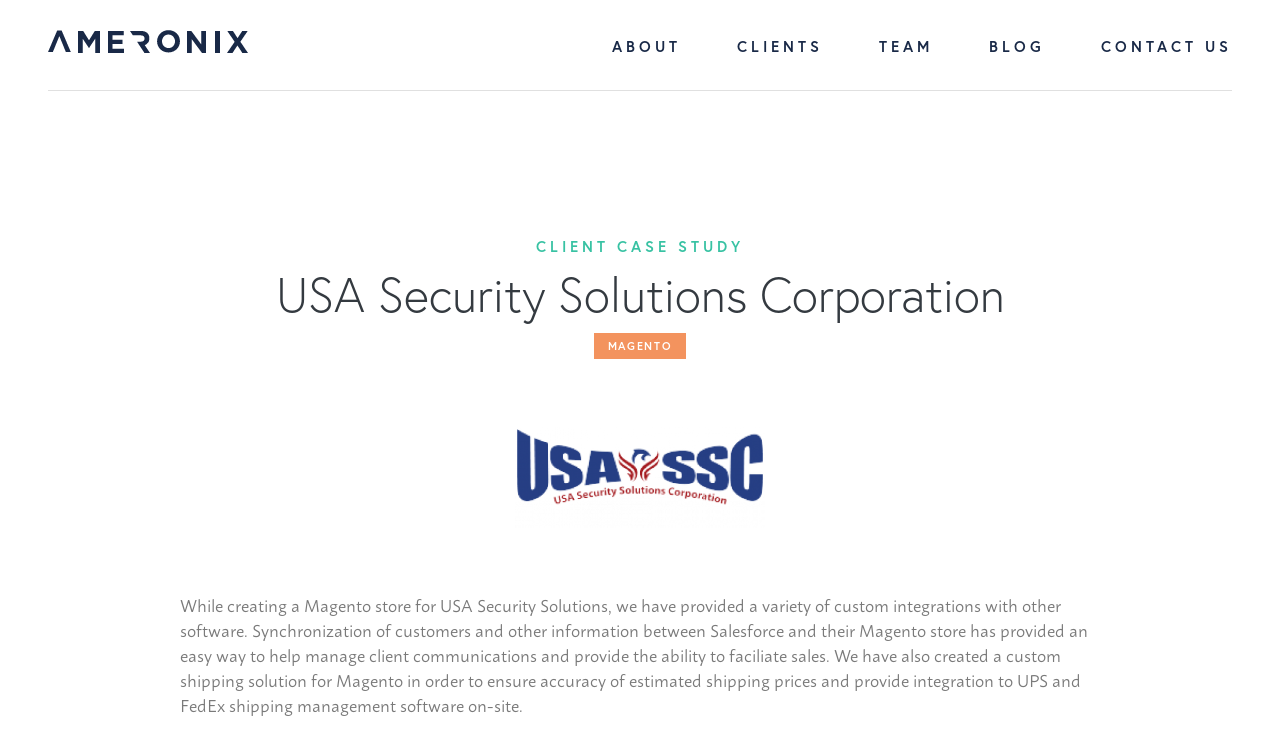

--- FILE ---
content_type: text/html; charset=UTF-8
request_url: https://www.ameronix.com/client/usa-security-solutions-corp
body_size: 5722
content:
<!DOCTYPE html>
<html lang="en">
<head>
    <!-- Segment Analytics -->
<script type="text/javascript">
    !function () {
        var analytics = window.analytics = window.analytics || [];
        if ( !analytics.initialize ) if ( analytics.invoked ) window.console && console.error && console.error("Segment snippet included twice."); else {
            analytics.invoked = !0;
            analytics.methods = [ "trackSubmit", "trackClick", "trackLink", "trackForm", "pageview", "identify", "reset", "group", "track", "ready", "alias", "debug", "page", "once", "off", "on" ];
            analytics.factory = function (t) {
                return function () {
                    var e = Array.prototype.slice.call(arguments);
                    e.unshift(t);
                    analytics.push(e);
                    return analytics
                }
            };
            for ( var t = 0; t < analytics.methods.length; t++ ) {
                var e = analytics.methods[ t ];
                analytics[ e ] = analytics.factory(e)
            }
            analytics.load = function (t, e) {
                var n = document.createElement("script");
                n.type = "text/javascript";
                n.async = !0;
                n.src = "https://cdn.segment.com/analytics.js/v1/" + t + "/analytics.min.js";
                var a = document.getElementsByTagName("script")[ 0 ];
                a.parentNode.insertBefore(n, a);
                analytics._loadOptions = e
            };
            analytics.SNIPPET_VERSION = "4.1.0";
            analytics.load("4NnMwGrOhqtuPqbp5RwQVjvIutoNgIIY");
            analytics.page();
        }
    }();
</script>
<!-- Meta Data -->
<title data-title="USA Security Solutions Corporation | Client Case Study | Ameronix">
    USA Security Solutions Corporation | Client Case Study | Ameronix
</title>
<link rel="canonical" href="https://ameronix.com/client/usa-security-solutions-corp" />
<meta charset="UTF-8">
<meta http-equiv="X-UA-Compatible" content="IE=edge,chrome=1">
<meta name="viewport" content="width=device-width, initial-scale=1, shrink-to-fit=no">
<meta http-equiv="content-language" content="en" />
<meta name="google" value="notranslate">
<meta name="robots" content="all" />
<meta name="description" content="USA Security Solutions Corporation provides distribution of security cameras, access control, and related products to dealers and retail customers.">

    <meta name="keywords" content="web development, web design, website design, web services, search engine optimization, web apps, Richmond, Virginia, "/>

<meta name="copyright" content="Ameronix">
    <meta name="author" content="Brian Harris"/>
<!-- GEO Tags -->
<meta name="DC.title" content="Ameronix"/>
<meta name="geo.region" content="US-VA"/>
<meta name="geo.placename" content="Richmond"/>
<meta name="geo.position" content="37.507951;-77.528231"/>
<meta name="ICBM" content="37.507951, -77.528231"/>
<!-- Facebook Tags -->
<meta property="og:site_name" content="Ameronix">
<meta property="og:type" content="article"/>
<meta property="og:url" content="https://www.ameronix.com/client/usa-security-solutions-corp"/>
<meta property="og:title" content="USA Security Solutions Corporation | Client Case Study | Ameronix"/>
<meta property="og:description" content="USA Security Solutions Corporation provides distribution of security cameras, access control, and related products to dealers and retail customers."/>
<meta property="og:image" content="/assets/client/USASSC-Logo.png" />
    <meta property="article:author" content="Brian Harris"/>
<meta property="og:locale" content="en_US"/>
<!-- Twitter Tags -->
<meta name="twitter:card" content="summary_image"/>
<meta name="twitter:site" content="@ameronix"/>
<meta name="twitter:creator" content="@ameronix"/>

<meta name="twitter:title" content="USA Security Solutions Corporation | Client Case Study | Ameronix"/>
<meta name="twitter:description" content="USA Security Solutions Corporation provides distribution of security cameras, access control, and related products to dealers and retail customers."/>
<meta name="twitter:image" content="/assets/client/USASSC-Logo.png" />
<!-- Styles -->
<link rel="stylesheet" href="/site/themes/ameronix/css/ameronix.css">
<!-- Favicon -->
<link rel="shortcut icon" type="image/x-icon" href="/assets/main/images/favicon.ico?v=2" />
<!-- Google Captcha -->
<script src="https://www.google.com/recaptcha/api.js" async defer></script>


</head>

<body class="white-page">
    <div id="nav-wrap" class="container-fluid px-4 px-sm-5">
        <nav id="primary-nav" class="navbar navbar-expand-lg navbar-light bg-inverse border-bottom border-light">
            <a class="navbar-brand" href="/">
                <svg height="23" viewBox="0 0 200 23" width="200" xmlns="http://www.w3.org/2000/svg"><g fill="#192947" fill-rule="evenodd" transform=""><path d="m22.8273181 22.072561-9.2295218-21.67812983h-4.36839921l-9.22952183 21.67812983h4.82993763c3.44532225-8.4455065 3.08856549-7.6110129 6.52224531-15.98919477 3.4561331 8.43137667 3.0336798 7.43563637 6.5218295 15.98919477z"/><path d="m52 23v-22h-5.2170992l-5.782476 9.3021702-5.7837504-9.3021702h-5.2166744v22h4.777456v-14.26865153l6.1286685 9.30301973h.1253089l6.1911106-9.39732001v14.36295181z"/><path d="m76 23v-4.3063794h-11.4282811v-4.619864h9.923886v-4.30510507h-9.923886v-4.46269694h11.2774758v-4.30595459h-15.8491947v22z"/><path d="m102 23-5.2713372-7.8570822c1.3769973-.5237488 2.4919276-1.34654 3.3452072-2.4670991.852864-1.120984 1.27867-2.5724437 1.27867-4.35352954v-.06244208c0-2.28359592-.713705-4.06510658-2.1423656-5.34283287-1.4274108-1.27815107-3.4272858-1.91701421-5.995042-1.91701421h-11.1359707-.0791617l2.8698206 4.36839666h.171656 7.7724309c1.1715934 0 2.0861196.26251159 2.7435785.78583565.6570423.52374885.9861884 1.30915972.9861884 2.3566574v.06329163c0 .94257801-.3137304 1.69698026-.9403579 2.26278186-.6262109.5649522-1.5261547.8487025-2.6969148.8487025h-3.5814428-.304981l7.4332854 11.3143343h.5441327z"/><path d="m127.002204 11.3720935c0 .9221818-.158836 1.7882597-.476508 2.5978182-.318087.809974-.759667 1.5227013-1.323492 2.1373506-.563826.615065-1.245323 1.0963117-2.045738 1.4449871-.799585.3486753-1.671518.5232207-2.614553.5232207-.964241 0-1.841165-.1795324-2.63077-.5381818-.789605-.3586493-1.476923-.8452987-2.061122-1.4607792-.584616-.6150649-1.035759-1.3323636-1.353846-2.1518961-.317672-.8203636-.476923-1.6922598-.476923-2.6144416v-.0610909c0-.9225974.159251-1.78909089.476923-2.59781816.318087-.81038961.759251-1.5227013 1.323077-2.13693507.564241-.61548052 1.240748-1.09714285 2.030769-1.44581818.789189-.34867532 1.666112-.52280519 2.629937-.52280519.943452 0 1.815385.17911688 2.614969.53818181.799584.35864935 1.492308.84529871 2.076923 1.46077923.5842.61423376 1.035759 1.33194805 1.353846 2.15231168.317672.81994806.476508 1.69059738.476508 2.61319478zm4.952598-.0619221v-.0610909c0-1.53766232-.281912-2.97724673-.845738-4.31999998-.563825-1.34316883-1.353014-2.51137662-2.367983-3.50545455-1.0158-.9944935-2.220374-1.78327272-3.6158-2.368-1.394595-.5838961-2.922246-.87605194-4.583368-.87605194-1.661539 0-3.195011.29215584-4.599585.87605194-1.404989.58472728-2.614968 1.38348052-3.629937 2.39833767-1.015385 1.01485714-1.810811 2.19345454-2.3842 3.53662337-.57422 1.34233767-.861538 2.78275325-.861538 4.31958439v.0619221c0 1.5372468.281912 2.9772468.845738 4.3204156.564241 1.3419221 1.35343 2.5105454 2.368815 3.505039 1.014969.9944935 2.219958 1.7832727 3.615384 2.368 1.394595.5843116 2.92183.8760519 4.583368.8760519 1.661539 0 3.194595-.2917403 4.599585-.8760519 1.404573-.5847273 2.614553-1.3838962 3.629937-2.3983377 1.015385-1.0148572 1.810395-2.1934546 2.384616-3.5366234.57422-1.3423376.860706-2.7827532.860706-4.3204156z"/><path d="m158 23v-22h-4.642967v13.545258l-10.019578-13.545258h-4.337455v22h4.643793v-13.9857507l10.354816 13.9857507z"/><path d="m167 23h5v-22h-5z"/><path d="m200 23-7.64757-11.2514674 7.334517-10.7485326h-5.485002l-4.638614 7.1336886-4.60769-7.1336886h-5.641317l7.334093 10.8109747-7.648417 11.1890253h5.485849l4.951667-7.5431727 4.920744 7.5431727z"/></g></svg>
            </a>
            <button class="navbar-toggler" type="button" data-toggle="collapse" data-target="#navbarSupportedContent" aria-controls="navbarSupportedContent" aria-expanded="false" aria-label="Toggle navigation">
                <span class="navbar-toggler-icon"></span>
            </button>

            <div class="collapse navbar-collapse" id="navbarSupportedContent">
                <ul class="navbar-nav ml-auto">
                                            <li class="nav-item ">
                            <a href="/about" class="nav-link">About</a>
                        </li>
                                            <li class="nav-item ">
                            <a href="/clients" class="nav-link">Clients</a>
                        </li>
                                            <li class="nav-item ">
                            <a href="/team" class="nav-link">Team</a>
                        </li>
                                            <li class="nav-item ">
                            <a href="/blog" class="nav-link">Blog</a>
                        </li>
                                            <li class="nav-item ">
                            <a href="/contact" class="nav-link">Contact Us</a>
                        </li>
                    
                </ul>
            </div>
        </nav>
    </div>

        <div class="main-hero jumbotron jumbotron-fluid inverse">
        <div class="container text-center align-content-center">
            <p class="lead mb-2">Client Case Study</p>
            <h1 class="text-dark">USA Security Solutions Corporation</h1>

                            <p class="mb-4">
                                        <a href="/tags/magento" title="Magento" class="tag magento">Magento</a>
                    
                </p>
            
                                                <img src="/img/asset/Y2xpZW50L1VTQVNTQy1Mb2dvLnBuZw==?h=1000&w=400&fit=contain&s=ad187bb55cdfe6428842ccbed50cd55e" width="250" height="75"
                         alt="USASSC Logo" class="img-fluid mt-5">
                
                    </div>
    </div>

    <section class="content mb-4">
        <div class="container">
            <div class="row justify-content-center">
                <article class="col-10 increase-legiblity">
                    <p>While creating a Magento store for USA Security Solutions, we have provided a variety of custom integrations with other software. Synchronization of customers and other information between Salesforce and their Magento store has provided an easy way to help manage client communications and provide the ability to faciliate sales. We have also created a custom shipping solution for Magento in order to ensure accuracy of estimated shipping prices and provide integration to UPS and FedEx shipping management software on-site.</p>

<p><img src="/assets/client/usassc-screenshot.png" alt="USA Security Solutions Corp Screenshot" /></p>

                </article>
            </div>
        </div>
    </section>
    

    <section id="contact">
    <div class="container">
        <div class="row">
            <div class="col-12 text-center">
                <header class="mb-5">
                    <p class="lead mb-2">The Next Step</p>
                    <h2 class="inverse mb-0">Connect</h2>
                </header>
                <p class="connect-info inverse">
                    <a id="emailLink" href="/cdn-cgi/l/email-protection#caa3a4aca58aaba7afb8a5a4a3b2e4a9a5a7" class="mr-5"><i class="fal fa-envelope-open mr-3"></i> <span class="__cf_email__" data-cfemail="98f1f6fef7d8f9f5fdeaf7f6f1e0b6fbf7f5">[email&#160;protected]</span></a>
                    <a id="phoneLink1" href="tel:+18042721200" class=""><i class="fal fa-mobile mr-3"></i> (804) 272-1200</a>
                </p>
            </div>
        </div>

        <div class="mt-5">
            <a name="contactForm"></a>
                            
                
                    <form method="POST" action="/!/Form/create" id="contactForm" ><input type="hidden" name="_token" value="E2ezjyzkOaQ78pfw6SQMNJFhlIzyhAeLRI6wcxEF"><input type="hidden" name="_params" value="[base64]" />                        <div class="form-row mb-4">
                            <div class="col-md-4 mb-3">
                                <label for="name" class="d-none">Name</label>
                                <input type="text" class="form-control" id="name" name="name" placeholder="Name"
                                       value="">
                            </div>
                            <div class="col-md-4 mb-3">
                                <label for="phone" class="d-none">Phone Number</label>
                                <input type="text" class="form-control" id="phone" name="phone" placeholder="Phone Number"
                                       value="">
                            </div>
                            <div class="col-md-4 mb-3">
                                <label for="email" class="d-none">Email Address</label>
                                <div class="input-group">
                                    <input type="email" class="form-control" id="email" name="email" placeholder="Email Address"
                                           value="">
                                </div>
                            </div>
                        </div>
                        <div class="form-row mb-4">
                            <div class="col-md-12 mb-3">
                                <label for="message" class="d-none">Message</label>
                                <textarea class="form-control" id="message" name="message"
                                          placeholder="Message"></textarea>
                            </div>
                        </div>
                        <div class="form-row budget" style="display: none;">
                            <div class="col-md-12 mb-3">
                                <label for="budget" class="d-none">Budget</label>
                                <textarea class="form-control" id="budget" name="budget" placeholder="Budget"
                                          value=""></textarea>
                            </div>
                        </div>
                        <div class="form-row">
                            <div class="col-12 col-md-6"><div class="g-recaptcha" data-sitekey="6LcgXQ4TAAAAAOMGkv84Gz8Dxog5fjKRJBxpmpQj" ></div></div>
                            <div class="col-12 col-md-6 text-left text-md-right">
                                <button class="btn btn-green" type="submit">Let Us Help!</button>
                            </div>
                        </div>
                    </form>
                            
        </div>

    </div>
</section>

<footer>
    <div class="container">
        <div class="row">
            <div class="col-12 col-sm-4">
                <p class="mb-0">
                    <img src="/site/themes/ameronix/img/logo.svg" class="mb-4 mt-2" width="160" /><br/>
                    <a id="privacyLink" class="text-white" href="/privacy">Privacy Policy</a><br/><br/>
                </p>

            </div>
            <div class="col-12 col-sm-4">
                <p class="inverse double-spaced">
                    <span class="lead">Headquarters</span><br/>
                    <a id="addressLink" class="inverse" href="https://goo.gl/maps/D4RmMrgGeKC2" target="_blank">7400 Beaufont Springs Dr. Suite 110<br/>
                        Richmond, VA 23225</a>
                </p>

                <p class="mb-0 inverse double-spaced">
                    <span class="lead">Phone</span><br/>
                    <a id="phoneLink2" class="inverse" href="tel:+18042721200">(804) 272-1200</a>
                </p>
            </div>
            <div class="col-12 col-sm-4">
                <p class="mb-0 inverse double-spaced">
                    <span class="lead">Office Hours</span><br/>
                    Mon - Fri 9am-5pm<br/>
                    <a id="facebookLink" href="https://facebook.com/ameronix" class="inverse mr-2"><i class="fab fa-facebook-square"></i></a>
                    <a id="twitterLink" href="https://twitter.com/ameronix" class="inverse mr-2"><i class="fab fa-twitter"></i></a>
                    <!--<a id="instagram" href="https://www.instagram.com/ameronix" class="inverse mr-2"><i class="fab fa-instagram"></i></a>-->
                </p>
            </div>
        </div>
    </div>
</footer>

    <script data-cfasync="false" src="/cdn-cgi/scripts/5c5dd728/cloudflare-static/email-decode.min.js"></script><script src="https://code.jquery.com/jquery-3.3.1.min.js" integrity="sha256-FgpCb/KJQlLNfOu91ta32o/NMZxltwRo8QtmkMRdAu8=" crossorigin="anonymous"></script>
    <script src="/site/themes/ameronix/js/ameronix.js?v=1533218643"></script>

<script defer src="https://static.cloudflareinsights.com/beacon.min.js/vcd15cbe7772f49c399c6a5babf22c1241717689176015" integrity="sha512-ZpsOmlRQV6y907TI0dKBHq9Md29nnaEIPlkf84rnaERnq6zvWvPUqr2ft8M1aS28oN72PdrCzSjY4U6VaAw1EQ==" data-cf-beacon='{"version":"2024.11.0","token":"2aff0e153efd4ba3b8d5f649f05b152a","r":1,"server_timing":{"name":{"cfCacheStatus":true,"cfEdge":true,"cfExtPri":true,"cfL4":true,"cfOrigin":true,"cfSpeedBrain":true},"location_startswith":null}}' crossorigin="anonymous"></script>
</body>
</html>

--- FILE ---
content_type: text/html; charset=utf-8
request_url: https://www.google.com/recaptcha/api2/anchor?ar=1&k=6LcgXQ4TAAAAAOMGkv84Gz8Dxog5fjKRJBxpmpQj&co=aHR0cHM6Ly93d3cuYW1lcm9uaXguY29tOjQ0Mw..&hl=en&v=PoyoqOPhxBO7pBk68S4YbpHZ&size=normal&anchor-ms=20000&execute-ms=30000&cb=e0tmlz9fxfzo
body_size: 49268
content:
<!DOCTYPE HTML><html dir="ltr" lang="en"><head><meta http-equiv="Content-Type" content="text/html; charset=UTF-8">
<meta http-equiv="X-UA-Compatible" content="IE=edge">
<title>reCAPTCHA</title>
<style type="text/css">
/* cyrillic-ext */
@font-face {
  font-family: 'Roboto';
  font-style: normal;
  font-weight: 400;
  font-stretch: 100%;
  src: url(//fonts.gstatic.com/s/roboto/v48/KFO7CnqEu92Fr1ME7kSn66aGLdTylUAMa3GUBHMdazTgWw.woff2) format('woff2');
  unicode-range: U+0460-052F, U+1C80-1C8A, U+20B4, U+2DE0-2DFF, U+A640-A69F, U+FE2E-FE2F;
}
/* cyrillic */
@font-face {
  font-family: 'Roboto';
  font-style: normal;
  font-weight: 400;
  font-stretch: 100%;
  src: url(//fonts.gstatic.com/s/roboto/v48/KFO7CnqEu92Fr1ME7kSn66aGLdTylUAMa3iUBHMdazTgWw.woff2) format('woff2');
  unicode-range: U+0301, U+0400-045F, U+0490-0491, U+04B0-04B1, U+2116;
}
/* greek-ext */
@font-face {
  font-family: 'Roboto';
  font-style: normal;
  font-weight: 400;
  font-stretch: 100%;
  src: url(//fonts.gstatic.com/s/roboto/v48/KFO7CnqEu92Fr1ME7kSn66aGLdTylUAMa3CUBHMdazTgWw.woff2) format('woff2');
  unicode-range: U+1F00-1FFF;
}
/* greek */
@font-face {
  font-family: 'Roboto';
  font-style: normal;
  font-weight: 400;
  font-stretch: 100%;
  src: url(//fonts.gstatic.com/s/roboto/v48/KFO7CnqEu92Fr1ME7kSn66aGLdTylUAMa3-UBHMdazTgWw.woff2) format('woff2');
  unicode-range: U+0370-0377, U+037A-037F, U+0384-038A, U+038C, U+038E-03A1, U+03A3-03FF;
}
/* math */
@font-face {
  font-family: 'Roboto';
  font-style: normal;
  font-weight: 400;
  font-stretch: 100%;
  src: url(//fonts.gstatic.com/s/roboto/v48/KFO7CnqEu92Fr1ME7kSn66aGLdTylUAMawCUBHMdazTgWw.woff2) format('woff2');
  unicode-range: U+0302-0303, U+0305, U+0307-0308, U+0310, U+0312, U+0315, U+031A, U+0326-0327, U+032C, U+032F-0330, U+0332-0333, U+0338, U+033A, U+0346, U+034D, U+0391-03A1, U+03A3-03A9, U+03B1-03C9, U+03D1, U+03D5-03D6, U+03F0-03F1, U+03F4-03F5, U+2016-2017, U+2034-2038, U+203C, U+2040, U+2043, U+2047, U+2050, U+2057, U+205F, U+2070-2071, U+2074-208E, U+2090-209C, U+20D0-20DC, U+20E1, U+20E5-20EF, U+2100-2112, U+2114-2115, U+2117-2121, U+2123-214F, U+2190, U+2192, U+2194-21AE, U+21B0-21E5, U+21F1-21F2, U+21F4-2211, U+2213-2214, U+2216-22FF, U+2308-230B, U+2310, U+2319, U+231C-2321, U+2336-237A, U+237C, U+2395, U+239B-23B7, U+23D0, U+23DC-23E1, U+2474-2475, U+25AF, U+25B3, U+25B7, U+25BD, U+25C1, U+25CA, U+25CC, U+25FB, U+266D-266F, U+27C0-27FF, U+2900-2AFF, U+2B0E-2B11, U+2B30-2B4C, U+2BFE, U+3030, U+FF5B, U+FF5D, U+1D400-1D7FF, U+1EE00-1EEFF;
}
/* symbols */
@font-face {
  font-family: 'Roboto';
  font-style: normal;
  font-weight: 400;
  font-stretch: 100%;
  src: url(//fonts.gstatic.com/s/roboto/v48/KFO7CnqEu92Fr1ME7kSn66aGLdTylUAMaxKUBHMdazTgWw.woff2) format('woff2');
  unicode-range: U+0001-000C, U+000E-001F, U+007F-009F, U+20DD-20E0, U+20E2-20E4, U+2150-218F, U+2190, U+2192, U+2194-2199, U+21AF, U+21E6-21F0, U+21F3, U+2218-2219, U+2299, U+22C4-22C6, U+2300-243F, U+2440-244A, U+2460-24FF, U+25A0-27BF, U+2800-28FF, U+2921-2922, U+2981, U+29BF, U+29EB, U+2B00-2BFF, U+4DC0-4DFF, U+FFF9-FFFB, U+10140-1018E, U+10190-1019C, U+101A0, U+101D0-101FD, U+102E0-102FB, U+10E60-10E7E, U+1D2C0-1D2D3, U+1D2E0-1D37F, U+1F000-1F0FF, U+1F100-1F1AD, U+1F1E6-1F1FF, U+1F30D-1F30F, U+1F315, U+1F31C, U+1F31E, U+1F320-1F32C, U+1F336, U+1F378, U+1F37D, U+1F382, U+1F393-1F39F, U+1F3A7-1F3A8, U+1F3AC-1F3AF, U+1F3C2, U+1F3C4-1F3C6, U+1F3CA-1F3CE, U+1F3D4-1F3E0, U+1F3ED, U+1F3F1-1F3F3, U+1F3F5-1F3F7, U+1F408, U+1F415, U+1F41F, U+1F426, U+1F43F, U+1F441-1F442, U+1F444, U+1F446-1F449, U+1F44C-1F44E, U+1F453, U+1F46A, U+1F47D, U+1F4A3, U+1F4B0, U+1F4B3, U+1F4B9, U+1F4BB, U+1F4BF, U+1F4C8-1F4CB, U+1F4D6, U+1F4DA, U+1F4DF, U+1F4E3-1F4E6, U+1F4EA-1F4ED, U+1F4F7, U+1F4F9-1F4FB, U+1F4FD-1F4FE, U+1F503, U+1F507-1F50B, U+1F50D, U+1F512-1F513, U+1F53E-1F54A, U+1F54F-1F5FA, U+1F610, U+1F650-1F67F, U+1F687, U+1F68D, U+1F691, U+1F694, U+1F698, U+1F6AD, U+1F6B2, U+1F6B9-1F6BA, U+1F6BC, U+1F6C6-1F6CF, U+1F6D3-1F6D7, U+1F6E0-1F6EA, U+1F6F0-1F6F3, U+1F6F7-1F6FC, U+1F700-1F7FF, U+1F800-1F80B, U+1F810-1F847, U+1F850-1F859, U+1F860-1F887, U+1F890-1F8AD, U+1F8B0-1F8BB, U+1F8C0-1F8C1, U+1F900-1F90B, U+1F93B, U+1F946, U+1F984, U+1F996, U+1F9E9, U+1FA00-1FA6F, U+1FA70-1FA7C, U+1FA80-1FA89, U+1FA8F-1FAC6, U+1FACE-1FADC, U+1FADF-1FAE9, U+1FAF0-1FAF8, U+1FB00-1FBFF;
}
/* vietnamese */
@font-face {
  font-family: 'Roboto';
  font-style: normal;
  font-weight: 400;
  font-stretch: 100%;
  src: url(//fonts.gstatic.com/s/roboto/v48/KFO7CnqEu92Fr1ME7kSn66aGLdTylUAMa3OUBHMdazTgWw.woff2) format('woff2');
  unicode-range: U+0102-0103, U+0110-0111, U+0128-0129, U+0168-0169, U+01A0-01A1, U+01AF-01B0, U+0300-0301, U+0303-0304, U+0308-0309, U+0323, U+0329, U+1EA0-1EF9, U+20AB;
}
/* latin-ext */
@font-face {
  font-family: 'Roboto';
  font-style: normal;
  font-weight: 400;
  font-stretch: 100%;
  src: url(//fonts.gstatic.com/s/roboto/v48/KFO7CnqEu92Fr1ME7kSn66aGLdTylUAMa3KUBHMdazTgWw.woff2) format('woff2');
  unicode-range: U+0100-02BA, U+02BD-02C5, U+02C7-02CC, U+02CE-02D7, U+02DD-02FF, U+0304, U+0308, U+0329, U+1D00-1DBF, U+1E00-1E9F, U+1EF2-1EFF, U+2020, U+20A0-20AB, U+20AD-20C0, U+2113, U+2C60-2C7F, U+A720-A7FF;
}
/* latin */
@font-face {
  font-family: 'Roboto';
  font-style: normal;
  font-weight: 400;
  font-stretch: 100%;
  src: url(//fonts.gstatic.com/s/roboto/v48/KFO7CnqEu92Fr1ME7kSn66aGLdTylUAMa3yUBHMdazQ.woff2) format('woff2');
  unicode-range: U+0000-00FF, U+0131, U+0152-0153, U+02BB-02BC, U+02C6, U+02DA, U+02DC, U+0304, U+0308, U+0329, U+2000-206F, U+20AC, U+2122, U+2191, U+2193, U+2212, U+2215, U+FEFF, U+FFFD;
}
/* cyrillic-ext */
@font-face {
  font-family: 'Roboto';
  font-style: normal;
  font-weight: 500;
  font-stretch: 100%;
  src: url(//fonts.gstatic.com/s/roboto/v48/KFO7CnqEu92Fr1ME7kSn66aGLdTylUAMa3GUBHMdazTgWw.woff2) format('woff2');
  unicode-range: U+0460-052F, U+1C80-1C8A, U+20B4, U+2DE0-2DFF, U+A640-A69F, U+FE2E-FE2F;
}
/* cyrillic */
@font-face {
  font-family: 'Roboto';
  font-style: normal;
  font-weight: 500;
  font-stretch: 100%;
  src: url(//fonts.gstatic.com/s/roboto/v48/KFO7CnqEu92Fr1ME7kSn66aGLdTylUAMa3iUBHMdazTgWw.woff2) format('woff2');
  unicode-range: U+0301, U+0400-045F, U+0490-0491, U+04B0-04B1, U+2116;
}
/* greek-ext */
@font-face {
  font-family: 'Roboto';
  font-style: normal;
  font-weight: 500;
  font-stretch: 100%;
  src: url(//fonts.gstatic.com/s/roboto/v48/KFO7CnqEu92Fr1ME7kSn66aGLdTylUAMa3CUBHMdazTgWw.woff2) format('woff2');
  unicode-range: U+1F00-1FFF;
}
/* greek */
@font-face {
  font-family: 'Roboto';
  font-style: normal;
  font-weight: 500;
  font-stretch: 100%;
  src: url(//fonts.gstatic.com/s/roboto/v48/KFO7CnqEu92Fr1ME7kSn66aGLdTylUAMa3-UBHMdazTgWw.woff2) format('woff2');
  unicode-range: U+0370-0377, U+037A-037F, U+0384-038A, U+038C, U+038E-03A1, U+03A3-03FF;
}
/* math */
@font-face {
  font-family: 'Roboto';
  font-style: normal;
  font-weight: 500;
  font-stretch: 100%;
  src: url(//fonts.gstatic.com/s/roboto/v48/KFO7CnqEu92Fr1ME7kSn66aGLdTylUAMawCUBHMdazTgWw.woff2) format('woff2');
  unicode-range: U+0302-0303, U+0305, U+0307-0308, U+0310, U+0312, U+0315, U+031A, U+0326-0327, U+032C, U+032F-0330, U+0332-0333, U+0338, U+033A, U+0346, U+034D, U+0391-03A1, U+03A3-03A9, U+03B1-03C9, U+03D1, U+03D5-03D6, U+03F0-03F1, U+03F4-03F5, U+2016-2017, U+2034-2038, U+203C, U+2040, U+2043, U+2047, U+2050, U+2057, U+205F, U+2070-2071, U+2074-208E, U+2090-209C, U+20D0-20DC, U+20E1, U+20E5-20EF, U+2100-2112, U+2114-2115, U+2117-2121, U+2123-214F, U+2190, U+2192, U+2194-21AE, U+21B0-21E5, U+21F1-21F2, U+21F4-2211, U+2213-2214, U+2216-22FF, U+2308-230B, U+2310, U+2319, U+231C-2321, U+2336-237A, U+237C, U+2395, U+239B-23B7, U+23D0, U+23DC-23E1, U+2474-2475, U+25AF, U+25B3, U+25B7, U+25BD, U+25C1, U+25CA, U+25CC, U+25FB, U+266D-266F, U+27C0-27FF, U+2900-2AFF, U+2B0E-2B11, U+2B30-2B4C, U+2BFE, U+3030, U+FF5B, U+FF5D, U+1D400-1D7FF, U+1EE00-1EEFF;
}
/* symbols */
@font-face {
  font-family: 'Roboto';
  font-style: normal;
  font-weight: 500;
  font-stretch: 100%;
  src: url(//fonts.gstatic.com/s/roboto/v48/KFO7CnqEu92Fr1ME7kSn66aGLdTylUAMaxKUBHMdazTgWw.woff2) format('woff2');
  unicode-range: U+0001-000C, U+000E-001F, U+007F-009F, U+20DD-20E0, U+20E2-20E4, U+2150-218F, U+2190, U+2192, U+2194-2199, U+21AF, U+21E6-21F0, U+21F3, U+2218-2219, U+2299, U+22C4-22C6, U+2300-243F, U+2440-244A, U+2460-24FF, U+25A0-27BF, U+2800-28FF, U+2921-2922, U+2981, U+29BF, U+29EB, U+2B00-2BFF, U+4DC0-4DFF, U+FFF9-FFFB, U+10140-1018E, U+10190-1019C, U+101A0, U+101D0-101FD, U+102E0-102FB, U+10E60-10E7E, U+1D2C0-1D2D3, U+1D2E0-1D37F, U+1F000-1F0FF, U+1F100-1F1AD, U+1F1E6-1F1FF, U+1F30D-1F30F, U+1F315, U+1F31C, U+1F31E, U+1F320-1F32C, U+1F336, U+1F378, U+1F37D, U+1F382, U+1F393-1F39F, U+1F3A7-1F3A8, U+1F3AC-1F3AF, U+1F3C2, U+1F3C4-1F3C6, U+1F3CA-1F3CE, U+1F3D4-1F3E0, U+1F3ED, U+1F3F1-1F3F3, U+1F3F5-1F3F7, U+1F408, U+1F415, U+1F41F, U+1F426, U+1F43F, U+1F441-1F442, U+1F444, U+1F446-1F449, U+1F44C-1F44E, U+1F453, U+1F46A, U+1F47D, U+1F4A3, U+1F4B0, U+1F4B3, U+1F4B9, U+1F4BB, U+1F4BF, U+1F4C8-1F4CB, U+1F4D6, U+1F4DA, U+1F4DF, U+1F4E3-1F4E6, U+1F4EA-1F4ED, U+1F4F7, U+1F4F9-1F4FB, U+1F4FD-1F4FE, U+1F503, U+1F507-1F50B, U+1F50D, U+1F512-1F513, U+1F53E-1F54A, U+1F54F-1F5FA, U+1F610, U+1F650-1F67F, U+1F687, U+1F68D, U+1F691, U+1F694, U+1F698, U+1F6AD, U+1F6B2, U+1F6B9-1F6BA, U+1F6BC, U+1F6C6-1F6CF, U+1F6D3-1F6D7, U+1F6E0-1F6EA, U+1F6F0-1F6F3, U+1F6F7-1F6FC, U+1F700-1F7FF, U+1F800-1F80B, U+1F810-1F847, U+1F850-1F859, U+1F860-1F887, U+1F890-1F8AD, U+1F8B0-1F8BB, U+1F8C0-1F8C1, U+1F900-1F90B, U+1F93B, U+1F946, U+1F984, U+1F996, U+1F9E9, U+1FA00-1FA6F, U+1FA70-1FA7C, U+1FA80-1FA89, U+1FA8F-1FAC6, U+1FACE-1FADC, U+1FADF-1FAE9, U+1FAF0-1FAF8, U+1FB00-1FBFF;
}
/* vietnamese */
@font-face {
  font-family: 'Roboto';
  font-style: normal;
  font-weight: 500;
  font-stretch: 100%;
  src: url(//fonts.gstatic.com/s/roboto/v48/KFO7CnqEu92Fr1ME7kSn66aGLdTylUAMa3OUBHMdazTgWw.woff2) format('woff2');
  unicode-range: U+0102-0103, U+0110-0111, U+0128-0129, U+0168-0169, U+01A0-01A1, U+01AF-01B0, U+0300-0301, U+0303-0304, U+0308-0309, U+0323, U+0329, U+1EA0-1EF9, U+20AB;
}
/* latin-ext */
@font-face {
  font-family: 'Roboto';
  font-style: normal;
  font-weight: 500;
  font-stretch: 100%;
  src: url(//fonts.gstatic.com/s/roboto/v48/KFO7CnqEu92Fr1ME7kSn66aGLdTylUAMa3KUBHMdazTgWw.woff2) format('woff2');
  unicode-range: U+0100-02BA, U+02BD-02C5, U+02C7-02CC, U+02CE-02D7, U+02DD-02FF, U+0304, U+0308, U+0329, U+1D00-1DBF, U+1E00-1E9F, U+1EF2-1EFF, U+2020, U+20A0-20AB, U+20AD-20C0, U+2113, U+2C60-2C7F, U+A720-A7FF;
}
/* latin */
@font-face {
  font-family: 'Roboto';
  font-style: normal;
  font-weight: 500;
  font-stretch: 100%;
  src: url(//fonts.gstatic.com/s/roboto/v48/KFO7CnqEu92Fr1ME7kSn66aGLdTylUAMa3yUBHMdazQ.woff2) format('woff2');
  unicode-range: U+0000-00FF, U+0131, U+0152-0153, U+02BB-02BC, U+02C6, U+02DA, U+02DC, U+0304, U+0308, U+0329, U+2000-206F, U+20AC, U+2122, U+2191, U+2193, U+2212, U+2215, U+FEFF, U+FFFD;
}
/* cyrillic-ext */
@font-face {
  font-family: 'Roboto';
  font-style: normal;
  font-weight: 900;
  font-stretch: 100%;
  src: url(//fonts.gstatic.com/s/roboto/v48/KFO7CnqEu92Fr1ME7kSn66aGLdTylUAMa3GUBHMdazTgWw.woff2) format('woff2');
  unicode-range: U+0460-052F, U+1C80-1C8A, U+20B4, U+2DE0-2DFF, U+A640-A69F, U+FE2E-FE2F;
}
/* cyrillic */
@font-face {
  font-family: 'Roboto';
  font-style: normal;
  font-weight: 900;
  font-stretch: 100%;
  src: url(//fonts.gstatic.com/s/roboto/v48/KFO7CnqEu92Fr1ME7kSn66aGLdTylUAMa3iUBHMdazTgWw.woff2) format('woff2');
  unicode-range: U+0301, U+0400-045F, U+0490-0491, U+04B0-04B1, U+2116;
}
/* greek-ext */
@font-face {
  font-family: 'Roboto';
  font-style: normal;
  font-weight: 900;
  font-stretch: 100%;
  src: url(//fonts.gstatic.com/s/roboto/v48/KFO7CnqEu92Fr1ME7kSn66aGLdTylUAMa3CUBHMdazTgWw.woff2) format('woff2');
  unicode-range: U+1F00-1FFF;
}
/* greek */
@font-face {
  font-family: 'Roboto';
  font-style: normal;
  font-weight: 900;
  font-stretch: 100%;
  src: url(//fonts.gstatic.com/s/roboto/v48/KFO7CnqEu92Fr1ME7kSn66aGLdTylUAMa3-UBHMdazTgWw.woff2) format('woff2');
  unicode-range: U+0370-0377, U+037A-037F, U+0384-038A, U+038C, U+038E-03A1, U+03A3-03FF;
}
/* math */
@font-face {
  font-family: 'Roboto';
  font-style: normal;
  font-weight: 900;
  font-stretch: 100%;
  src: url(//fonts.gstatic.com/s/roboto/v48/KFO7CnqEu92Fr1ME7kSn66aGLdTylUAMawCUBHMdazTgWw.woff2) format('woff2');
  unicode-range: U+0302-0303, U+0305, U+0307-0308, U+0310, U+0312, U+0315, U+031A, U+0326-0327, U+032C, U+032F-0330, U+0332-0333, U+0338, U+033A, U+0346, U+034D, U+0391-03A1, U+03A3-03A9, U+03B1-03C9, U+03D1, U+03D5-03D6, U+03F0-03F1, U+03F4-03F5, U+2016-2017, U+2034-2038, U+203C, U+2040, U+2043, U+2047, U+2050, U+2057, U+205F, U+2070-2071, U+2074-208E, U+2090-209C, U+20D0-20DC, U+20E1, U+20E5-20EF, U+2100-2112, U+2114-2115, U+2117-2121, U+2123-214F, U+2190, U+2192, U+2194-21AE, U+21B0-21E5, U+21F1-21F2, U+21F4-2211, U+2213-2214, U+2216-22FF, U+2308-230B, U+2310, U+2319, U+231C-2321, U+2336-237A, U+237C, U+2395, U+239B-23B7, U+23D0, U+23DC-23E1, U+2474-2475, U+25AF, U+25B3, U+25B7, U+25BD, U+25C1, U+25CA, U+25CC, U+25FB, U+266D-266F, U+27C0-27FF, U+2900-2AFF, U+2B0E-2B11, U+2B30-2B4C, U+2BFE, U+3030, U+FF5B, U+FF5D, U+1D400-1D7FF, U+1EE00-1EEFF;
}
/* symbols */
@font-face {
  font-family: 'Roboto';
  font-style: normal;
  font-weight: 900;
  font-stretch: 100%;
  src: url(//fonts.gstatic.com/s/roboto/v48/KFO7CnqEu92Fr1ME7kSn66aGLdTylUAMaxKUBHMdazTgWw.woff2) format('woff2');
  unicode-range: U+0001-000C, U+000E-001F, U+007F-009F, U+20DD-20E0, U+20E2-20E4, U+2150-218F, U+2190, U+2192, U+2194-2199, U+21AF, U+21E6-21F0, U+21F3, U+2218-2219, U+2299, U+22C4-22C6, U+2300-243F, U+2440-244A, U+2460-24FF, U+25A0-27BF, U+2800-28FF, U+2921-2922, U+2981, U+29BF, U+29EB, U+2B00-2BFF, U+4DC0-4DFF, U+FFF9-FFFB, U+10140-1018E, U+10190-1019C, U+101A0, U+101D0-101FD, U+102E0-102FB, U+10E60-10E7E, U+1D2C0-1D2D3, U+1D2E0-1D37F, U+1F000-1F0FF, U+1F100-1F1AD, U+1F1E6-1F1FF, U+1F30D-1F30F, U+1F315, U+1F31C, U+1F31E, U+1F320-1F32C, U+1F336, U+1F378, U+1F37D, U+1F382, U+1F393-1F39F, U+1F3A7-1F3A8, U+1F3AC-1F3AF, U+1F3C2, U+1F3C4-1F3C6, U+1F3CA-1F3CE, U+1F3D4-1F3E0, U+1F3ED, U+1F3F1-1F3F3, U+1F3F5-1F3F7, U+1F408, U+1F415, U+1F41F, U+1F426, U+1F43F, U+1F441-1F442, U+1F444, U+1F446-1F449, U+1F44C-1F44E, U+1F453, U+1F46A, U+1F47D, U+1F4A3, U+1F4B0, U+1F4B3, U+1F4B9, U+1F4BB, U+1F4BF, U+1F4C8-1F4CB, U+1F4D6, U+1F4DA, U+1F4DF, U+1F4E3-1F4E6, U+1F4EA-1F4ED, U+1F4F7, U+1F4F9-1F4FB, U+1F4FD-1F4FE, U+1F503, U+1F507-1F50B, U+1F50D, U+1F512-1F513, U+1F53E-1F54A, U+1F54F-1F5FA, U+1F610, U+1F650-1F67F, U+1F687, U+1F68D, U+1F691, U+1F694, U+1F698, U+1F6AD, U+1F6B2, U+1F6B9-1F6BA, U+1F6BC, U+1F6C6-1F6CF, U+1F6D3-1F6D7, U+1F6E0-1F6EA, U+1F6F0-1F6F3, U+1F6F7-1F6FC, U+1F700-1F7FF, U+1F800-1F80B, U+1F810-1F847, U+1F850-1F859, U+1F860-1F887, U+1F890-1F8AD, U+1F8B0-1F8BB, U+1F8C0-1F8C1, U+1F900-1F90B, U+1F93B, U+1F946, U+1F984, U+1F996, U+1F9E9, U+1FA00-1FA6F, U+1FA70-1FA7C, U+1FA80-1FA89, U+1FA8F-1FAC6, U+1FACE-1FADC, U+1FADF-1FAE9, U+1FAF0-1FAF8, U+1FB00-1FBFF;
}
/* vietnamese */
@font-face {
  font-family: 'Roboto';
  font-style: normal;
  font-weight: 900;
  font-stretch: 100%;
  src: url(//fonts.gstatic.com/s/roboto/v48/KFO7CnqEu92Fr1ME7kSn66aGLdTylUAMa3OUBHMdazTgWw.woff2) format('woff2');
  unicode-range: U+0102-0103, U+0110-0111, U+0128-0129, U+0168-0169, U+01A0-01A1, U+01AF-01B0, U+0300-0301, U+0303-0304, U+0308-0309, U+0323, U+0329, U+1EA0-1EF9, U+20AB;
}
/* latin-ext */
@font-face {
  font-family: 'Roboto';
  font-style: normal;
  font-weight: 900;
  font-stretch: 100%;
  src: url(//fonts.gstatic.com/s/roboto/v48/KFO7CnqEu92Fr1ME7kSn66aGLdTylUAMa3KUBHMdazTgWw.woff2) format('woff2');
  unicode-range: U+0100-02BA, U+02BD-02C5, U+02C7-02CC, U+02CE-02D7, U+02DD-02FF, U+0304, U+0308, U+0329, U+1D00-1DBF, U+1E00-1E9F, U+1EF2-1EFF, U+2020, U+20A0-20AB, U+20AD-20C0, U+2113, U+2C60-2C7F, U+A720-A7FF;
}
/* latin */
@font-face {
  font-family: 'Roboto';
  font-style: normal;
  font-weight: 900;
  font-stretch: 100%;
  src: url(//fonts.gstatic.com/s/roboto/v48/KFO7CnqEu92Fr1ME7kSn66aGLdTylUAMa3yUBHMdazQ.woff2) format('woff2');
  unicode-range: U+0000-00FF, U+0131, U+0152-0153, U+02BB-02BC, U+02C6, U+02DA, U+02DC, U+0304, U+0308, U+0329, U+2000-206F, U+20AC, U+2122, U+2191, U+2193, U+2212, U+2215, U+FEFF, U+FFFD;
}

</style>
<link rel="stylesheet" type="text/css" href="https://www.gstatic.com/recaptcha/releases/PoyoqOPhxBO7pBk68S4YbpHZ/styles__ltr.css">
<script nonce="2pEPm5HRPC1I4TaoB2-HUg" type="text/javascript">window['__recaptcha_api'] = 'https://www.google.com/recaptcha/api2/';</script>
<script type="text/javascript" src="https://www.gstatic.com/recaptcha/releases/PoyoqOPhxBO7pBk68S4YbpHZ/recaptcha__en.js" nonce="2pEPm5HRPC1I4TaoB2-HUg">
      
    </script></head>
<body><div id="rc-anchor-alert" class="rc-anchor-alert"></div>
<input type="hidden" id="recaptcha-token" value="[base64]">
<script type="text/javascript" nonce="2pEPm5HRPC1I4TaoB2-HUg">
      recaptcha.anchor.Main.init("[\x22ainput\x22,[\x22bgdata\x22,\x22\x22,\[base64]/[base64]/[base64]/KE4oMTI0LHYsdi5HKSxMWihsLHYpKTpOKDEyNCx2LGwpLFYpLHYpLFQpKSxGKDE3MSx2KX0scjc9ZnVuY3Rpb24obCl7cmV0dXJuIGx9LEM9ZnVuY3Rpb24obCxWLHYpe04odixsLFYpLFZbYWtdPTI3OTZ9LG49ZnVuY3Rpb24obCxWKXtWLlg9KChWLlg/[base64]/[base64]/[base64]/[base64]/[base64]/[base64]/[base64]/[base64]/[base64]/[base64]/[base64]\\u003d\x22,\[base64]\\u003d\\u003d\x22,\[base64]/CvjpKP8OqZsOwZG/[base64]/CmTtAOlnDosKMwpLDkVzDosOVEjPDk8OCIm5Rw4Vxw5TDocKcZHjCssOnDwEeUcKHBRPDkCjDqMO0H1rCjC06BcKrwr3CiMKZXsOSw4/CuDxTwrNjwrd3HRzCosO5I8KIwptNMHhkLztfGMKdCBxpTC/DhilJEjVVwpTCvR7CnMKAw5zDoMOgw44NAg/ClsKSw5Q5WjPDrsOdQhl8wrQYdFlvKsO5w5zDn8KXw5Fqw7czTRnCokBcPcK4w7NUVMKWw6QQwpBbcMKewqEXDQ8ew5F+ZsKew6B6wp/Cm8KWPF7Cp8KkWistw50iw61+czPCvMOzCkPDuTwWCDwIeBIYwrJsWjTDvCnDqcKhADh3BMKCPMKSwrVaWhbDgH7CkGI/w6EvUHLDusOVwoTDrg/Dr8OKccOtw609Gh5/Kh3Dpy1CwrfDrsOEGzfDhcKPLARBF8OAw7HDlsKyw6/[base64]/CuCXDusKhWS7CrcK0w5DDosOnw68twr7Ct8OuVGEOw7TCo1zCrDPCilsnYhY/SigawqrChcObwqZBw5PCncK5Yl7DlcKncCPCg3jDvhzDlgx1w6EUw4LCvCRdwp/Ctx4WJFrCqAM+fmbDqDQgw7jDrcOhKsOxw5HCncK3EMKvJ8Kuwrp6w4p+wqPChSTCqi47wo3CniMYwqrClwrDpsO1GcOTQXUqOcOeICUsw53CvcOyw4FsScKKcjPCkBvDsnPChsKNN1lOVMKiw7bDkRjClMKmwr/ChWJMSWrCo8O4w7LDicOAwpvCvwh7wofDkcKtw7NMw6AKw48KB3N9w4XDlsKrWQHCvMOkUz3DlXfDg8OtOG1QwokYw4tOw7N/[base64]/CsHzCq2kvOMORw4kHcEbCuMOST8KjLsKiY8K+OsOow6/DuULCl1XDhFdkMcK6RsOsE8OCw6dfCTtZw5ZxaRhMacOCSBs7FcKifWkCw7bCrjMKFgZkCMOQwqMNYHLCqMODGMO6wp3DliskQsOjw7QFX8OVNjxUwrJxQB/[base64]/CmkrCksOUwrTCgMOcwp99w6EnKRrCjTZJwoBEw5dFOirCsgYKLsODYRUzeAXDlcKnwqrCkkfCmMOtw7NiIsKiA8KIwqgfwq7Dj8KMR8OUwrhWwpEIwotUcnvDqBBEwokrw6wxwq3CqMOXLsOgwr/DpTQ5w4sGQsOjHXnCsDtzw48cDW5sw5fCil13XsKpY8Ojc8KyUsKua0XCrhHDg8OYG8KJKhfCik/Dm8KuDMOSw7hNA8KFfcKQwp3CnMOfwpQcS8OSw7rDqyvCl8K4wq/DvcO2EnIbCwHDrXTDqQM3LcKnRS/DssKUw5kpGD8AwpfCuMKmWyTCmn0Aw5vCkDwbbcKILcKbw5ZWw5QKfgAEw5TDvSfCt8OGDVQEIygIJTzCosOFDGXDqD/CohhhTMOMwojCtcKWCzJcwpwpwo3CujAwX0HDqhcewodowrBnKBU3L8O8woPCocKSwoFbw5nDqcKqBhzCu8Ovwr5ZwpnDlUHCi8OHXDLCg8Ksw6Fyw4kSwrzCnsKbwq04w5TCkG3Dp8OBwolCKjbCicKeJU7DhUItRG/[base64]/DinTCgMODDMOqwp7DtcOVw4QnwpxSw5w7MhzClMKPE8KKP8ODDX7DrlXDiMKfw4jDrXIpwpAbw7vDrcOhwqhZwq/Cv8Ofc8KAd8KaFcKIZVjDmQZZwovDjmZPXDnCusO3a2JdIcOjGMKvw613fkbDj8O9G8OfLzzCi0TDlMKVwoPCuTt3wqECw4JYw7nDnifCp8KXAE15wpYew7/DpsKmwqLDksOVw68sw7PDvMKtw5PCkMKww7HDnELCrHZ+eC0xwrbDtcO9w58kb2EUXzjDggIZO8KUw7g8w57DvsKVw6nDvsOnw5YTw5QhL8O4woorw4JEO8OZwr/ChHjCssOxw5fDrcOaKcKLa8OIwrhHOcKXccOKUmDCo8KXw4PDmRzCvMK6wqYOwpDCg8KXwr/[base64]/CqsO4dsObPifDq8Oew4IeI8Kjw55fw4IkeRZGGcOKMk7ChzjCmMOEXsOpDjjDosOrwqBLw50rwpfCq8Kdw6DDv1FZw5Y8wo5/UMKLPcKbW3BTNsOww4DCjTtodX/DosK1TDV9FsKVVQQswq5YU3jDjsKKL8K9WCfDuH7CuFEZbcOYwrYubCMPFV3DlMOnMGzCt8O+w6V6P8KZw5HDqMObccKXRMKZwrrDp8Kdw5TDgD5Uw5fCrMKTSsKjUcKERcKPGzzCpGvCvcKRJ8OhAmUawrpxw6/Ckm7CoTAXWcKOPljCrWoZwroKBU3DjQTCswjCrXnDlcKfw6/[base64]/[base64]/DssK8w4HCuTgEwr/DiMK3fm3DnVDDkcK8w49Gw6onAMKPw79fRMO3JB7ChsKgRzfClmPCmCFrNsKZW2PDqg/Cix/CkiDCnzzCi0w1YcK1asKhwoXDt8KLwoLDswvDnRLCoU7ClsKiw5wDMk3DijzCmzbCu8KCAsOWw6x3wpxwX8KTbXQsw6hwa3JiwoPChMOGB8KsTi7Dqm/CtcOnwqnCjA96wpzCrkfCrlN0RxrDqjQqOCfCq8OuVMOLwplJw4k+wqIKYRcCFnfDk8ONw53CumkAw4rCrDnDsS/Dk8Kaw4cYEWcDZMKxw6DCgsKJTsOGwot+wrgIw4JZLcKgwqk+woQxwq18KcOqPw5xe8KOw4oywq3Dq8OFwpUuw5HDgjfDrBrDpMOhKVdaKsOEQcK0AEsywr5Zwp1Kw4wbwq0sw6TCmw/[base64]/wqTDkD0nCsKAw53Cg8OPwqTDogsjwrbCgWpjwqU4w74Fw7TDhsOTwp80UsKeMFM3EiTDhAM0w7UHFWF6wp/Ci8KNw6/DoXswwpbChMOMIw/DhsOgw7vDo8K6wpnCu3bCocOLbsK0TsKzwqrCucOjw4TCucO8w4TCrcKawp9HaDkcwpPDkFXCoyJsSMKMfMKcwrfClsOBw4E5wpLCh8Oew7gFVjBGDy0MwrBNw5rChMOcY8KNQw7CvcKTwr/DsMOEOMOnfcOjGMKgUMO4ZE/DmCLCpwHDsgLCksO/GyTDkxTDu8O4w4EgwrDDtwpqwqfDjcKEYcK/UAJ6Qml0w58+E8Oewq/DnHAAN8KJwrxww6lmNS/CuxlsKHsRGWjCmV14dWDDhC7Dh3pBw4HDlG9kw5fCtcOLZVhLwpvCjMKxw4VDw4Nww7xQdsOGwr3DrgbDhkTDpll6w7LDjCTDicO+wpoEw6NsQsKewoHDj8OdwoNowpolw5zDggTCmhxMWRLCjsOIw5/CrcKEN8OHw7nDjXnDicOpT8KCAC8Qw7rCqMKSGXIxVcKwdxs3wp0owocXwroSRcOiMn/Ct8KEw5Y/FcKpdjsjw4o4wpjDvBZDJsKjFkrCocObEWfCkcOUMgpSwqVowrgeYMKHw5vCpcOoJMOefiwjw5zDksOaw5shHcKmwrcRw7/DgC5jXMO3eQ7ClsOyNyjCk2nCp3bCjsKwwoHCi8KYIhnChMOVCwgrwpUNKxB3w6IdS1/DnDvDlhRyLcOSQ8OWw6XDg0vCqsOKw4PDsgXDp3nDg3DCg8Kbw65Qw6MDXGwrB8OPwqHCuy/[base64]/CqnPDscONNsKbAcKNAMKDw4Mawr7CuUjChBHDkRgLwqnCm8Kybl9Jw7tROcOGbMOuwqFpIcKwZGRlejBhwq8VSA3DknTDo8OudGzCuMOmwo7DmMOZMTETw7vDj8KQw7LDqgXCmFRTPSB2fcKIH8OacsOVYMK8w4c9woTClsKuN8OnQl7DoBsLw60vCcKzw5/DtMOIwoVzwpYEJS3CrFjCuXnDumHCu1xXwr5VXmRxESZtw6pMBcKXwpjCtB7DpMO4ETnDtQrCt1DDgHYHMWQYG2onw4R6UMKmM8O6wp1ASn7DsMOOw7PDswjCr8OBTxhtFjfDucKhwoEaw6U4wrzDqXgSUcKPO8KjRH/Cn182wrXDsMOxwr4owrhfQ8OJw4x0w4QkwoI5TMKCw7XDqsKBLsOuT0nCsjVqwpnCqzLDgMOKw6E4HsKhw5zDgipoWAfDimVcTmvDm042w5/CqcOFwq9jdCsEGMOfwoDDgMOoYMKYw6hvwoQoT8OxwpwJasOyKnM/DUxGwozCrcO/woTCs8K4Hyoywo4te8OKaVXCmzDDp8KewpFXLn4Awotmw790FsOEHsOjw6s8XVBhQxvCs8OQTsOgWcKpMMOUw50mwoUlwqzCkMOlw5QCJHTCtcK3w4svD0fDicOmw5bCt8Obw6xNwrtsRnjDpgjCtRXChMODw7fCoEsGUMKYwqPDvmRIDS/CuQR3wqYiKsKCX3l3QHPDiUZ/w5QHwrPDtQrDo3MjwqZ6Fk3CnH3ClMOSwp5URVjDjMKQwonCocO+w5wZe8O5WmrDnMKNOwBjwqAVUwExQ8OcUsOSAmzDlTU/VkbCnEhnw4p9EGLDocOdJMKiwr/DmmPCt8ORw4XCsMKbfwdxwpDCssK0wr5xwr5ePsKhLsOafcO8w6FUwqTDnBzCqsOqPz/Cn1DCicKuSzDDmsOVZcO+wozCqcOywqklwqBbe1XDgMOhHA0wwpzCiyTDrVjDunkaPwFTwr3DkkccDj/DnETDl8KZazNywrVeLQsSSsKpZcK9BWHCsVrDmMOWw7F8wrZeSANRw7ogwr/CoVzCuXJBQ8OqIWMRwpRSRsKlDcO6w6XCmGhKwr9hw6XCmW7CsG/DqcO+GXXDjQHChXRPw65yc3LCkcKdwpZxJcOhw5XCiSvCvgDCqiddZcKIbMOte8OkBQAJWH0RwpF3wprDsixwAMOOwqvCs8Ozw4UBfMO2G8Kxw6Q5w5cxLsKGwr3DghHDgj3CpcODSArCt8KTMMOnwq3CrDIZGHjDhw/CvcODwpNvOcOTb8KZwrJuw5pwak3CsMOSFMKpFyoDw5TDo0pEw5x2dFfCnB5Uw7t7wqlVw7kTahDDmSzCjcOfw6XCpsOPw47CnV7DgcOBwrVcw5xnw5J2cMKkOsKTPsKYRXjCjMO2w5HDiV3Cm8KmwoUdw7PCpmrDtsK1wo/[base64]/W3zDo3/[base64]/TwRww5lGwqrDgWnDuB85LktZw7fDg8Khw61lwrspMcOgwpsYwo3Dl8OOw5/DgzHDjMO+wrXChm5UHAfCn8Okw7x7XsO9w61Dw47Drnd7wrBgEExbJcKYw6gKwp/DpMKuw5BfLMKqJ8KMKsKhPG0cw5cRw6rCgsOJw5jCr1nClGNlaFMTw4TCnT0hw6FUUMK4wq9wb8OrNBtCZV80YcK9wqfCiXwEKMKKwq9QRcOMX8Kowo7DnyUaw5HCt8K4wqBIw5Q9fcOswovCuyjCoMKQwo/DtsKPRMK7DxnCmgPCumHClsKnwo/ChcOsw55PwqQsw7nDuk/Cu8OowoXChV7DpMK9JVs0wpYVw55IRMK3wqIIRcKVw6jDqQfDnGLDlgAnw4xywrXDog/CiMKQcsOUw7fCuMKtw6gzFEHDjhJ+wqlvw5Vwwrlvw4xdDMKFPhnCmMO8w4nCuMKkY2pjwqBPW3EBw6PDmFHCpHw7fMOdL3fDhG3CkMKMwrbCqRtTw6vCgsKIw5cAcMK9wr3Dri/Dh3TDuBZjwojDv0zCgHpVAsK4FsKfwqbCpjvDoiPCnsKkwrk4w5hJOsKkwoEAw70uOcK2woA1U8OwTH5LJcOUOcOhWSxJw7YXwpjCh8Kxwph9wr/[base64]/CqMO6BEMuwrk0w7ADw5F1wrkRdsKyw6NkXX4cOkjCs1AdH189wp/CjEAlNUHDmUjDnMKkGMOYSFfCmUZQNcKuwqvCljIew73CsQjCr8KoecKiKWINUsKKwqg3wrgZTcO2WsK1DQ7DgsOEUVIKw4XCqWFTNMKGw5PCucOIw6jDhMK2w7Jzw7AqwrhLwrxVwpHCkR5Ow7FsbV/[base64]/MwrDrmU0LjTDpMKxMhxlRMOsb0jDk8Kwd8KvdyLCr24Iw4bCmsOVH8OLw43Dk1PCq8O3TlXCnxRBw59xw5Rfwqd/KcOvKFwQSWIew5YxGRDDtsK4b8OgwqHDgMKfw4BQPQvDr17Dh3tOfBfDj8OlLMKgwocZSsKWEcKLRsK/wpVNCj4zLkDChcOEw7VpwqPCh8Kfw58kwrdFwpleHMK/wpA2W8OkwpMzH23CrkQVAGvCkHnDk1kpw7HClk3ClMK2w5LDgSAuc8O3c3U8LcO+YcO6w5TDrsOFw45zw5DCtMOtC33DplwYw5/Dp1skZsOjwpgFwr/CiT7Dnml1amQbw7jDrMKdwoVKwr8Mw6/[base64]/DnsKGeMOMP8KNw78wEUl0w4nDvinDrcK9wqPCmh3CqyXDkzNCwrLCvcKuwqY/[base64]/w78/[base64]/CiMOjUi19a1vCu8OhJsKrPEZucF7DvMKtMmkIZEY+wqhEw7YrJsO4wr9Aw4LDjyl5SnrCuMKHwp8hw78iARM8w6HDg8KULsKRfxfCnMOBw73CqcKuw53DhsKKwrvCiTPDgsKYwosFw7/Cq8OiByPDtQ9jKcK7w5DDu8KIwqZZw70+SMOdw50MAMOGGsO6w4DDozsSwpbDpMO7ScK/[base64]/w6thw6nCgHjCusKlHcOIwpXClXbCp3vCisK4P3JHwrNBewLCjHjDoTLCn8OsNhZlwr/DiG3Ct8KEw6HCgMKJcAAHRcKawrHChQfCssKNdGpSw7IswpvDm3vDnjB+FsOBw5jCqcOHEGHDmcK6bGzDqcKcURbDu8OcHHbCgWMvPMKqGMKcwrTCpMK5wrfCuH/DosKBwphxW8O8wrpow6jCmGrDrBzCh8KtQgDDoDXCicOVDH/DtMOiw5nDvFoAAsOYeBLDosKnGsOVIcK6wowYwrVhw7rCmcKVwojDlMKMw58Zw43Cn8O4wr/[base64]/wrfDpBPCmA/[base64]/w4MowpU4cMKhwpDCjsO/w4dxFDJBesK+T2zCpsKWDcKDw7kfw6grw5pPA3IMwrzCicOsw57Dq1gEwoVjw51Zw54pwo7CiB3DvznDicKbZDPCrsO2Om3DqsKgHVHDicO1M2d8XS99w6nDuk4EwpI+wrQ1w4QdwqMXawLColwmK8O1w4/Dt8OHTcK3cjTCoQIdw7l9wrbCpsOWMEN7w5PCncK0FV/Dt8Kxw4TCgFjDs8OSwpczJ8K3w6QaZnnCqMOKw4TDiCHDiAnDrcOJXXDDnMOFAEvCucKDw5VlwrrCgCoEwrXCt1nDnAzDl8OIw6fDsG8sw4DDrsKQwrLDhF/CvMK0w4HDhcOca8KeEzYPBsOnXkhBa3R8wp1Rw6zCqxXCu2zChcO3K13CuhLCmMO3VcK4wrzCvMKqw582w7jCu0/[base64]/Cj8OWKcKQB215dsKwWgnCksKZCUB1wrQkwrVkZ8OsT8KiTS9gw5c1w6PClcKgRizDp8K7wqDDu1cOBsKDTn8HeMO4Oj/CkMOcacKAQsKUCUvCmgTCosKiWXwVZSpHwo4Sb3xpw5fCki/[base64]/cMKewpNEX8KkQcO5RFc3wozDvBrDkMOVwrJKLkMvYwhIw6TDrcOmw6nDgMOqUmnDl0RHSMK+w6gnf8OBw6PChRY9w57CrMKqOAxEwrc+dsOyNcKHw4QJKBfDuz0fUcKoXzrDgcKIW8KhYgPCg1PDnMK0JCgnwrl1wo/CpxHChQjCrTrCtMOFwq7Cl8ODDsOjw4sdK8Ksw4JIwr8zFMKyTCfCpV0nw4TDpsODw7bDvTnDnnPCrhZrCMOEXsKhF1DDh8Obw7dPw6I/VwnCkSPDo8KrwrfCq8KnwqXDocKfwrbComXClycuB3TCpyRNwpTDk8ORUToAEgsow53DrcOvwoA7B8OxHsOgCG4Kwq3DnMOTwoPCiMKyQDLDmMKrw4F1w7/CkBo+UsOAw6drDwLDs8O3TMOeMk/[base64]/Dn07CscKzLGwJw6Q8EsKgw5BVM2/DixDComgFw6bDjAzDlQ/CvsKQb8KLw6NTwrLDkFHChG/CuMK5AhXCu8KzUcKdw5/DgnhtJS7Cv8OvbVLCgSd9w7vDk8KpUSfDu8Kfwplawoo9JMK3CMKCZiXCqHDDlwspw5BPZEHCo8KSw6LCjMOtw7/CpsOkw4AowrRlwo7CoMOqwqnCgcOxwrxyw5vCnkjCrGlmw7LCrsKjw67DnMOHwoDDlsK4MG3CicKEWEwOMMK5LsK5CDbCqsKRw4Rkw5HCo8OowoLDlQpUfsKMG8Ojwp/Co8K7AEnCvgd7w6DDucKjwrLCm8KMwpQDw5oGwrjDmMKWw6TDlMOaG8KrRWPDvMKZFMK8ZEXDmcKNE3vCmsOhA3rDg8KjaMK2N8KSwo4Yw6pIwoRgwqvDrRXCusOISsKQw73DuRXDqF8/BSXCs10cVX/[base64]/DhATDi0VVwqPCsHrDgU5KwpEjwrHCvwXDscKkw4wXBBUbHMK6w7vCoMOVw47DqsKAwoXCtEMAaMKgw4Z1w47DscKYBGdfwr3Do2Aib8K2w5PCtcOoG8Oxw6odF8OIEMKDMGhBw6QDDMOuw7TDlw3CgsOsHD0rTA0Vw5nCsTt7wo/CqDR4X8KCwq1GVcOtw57ClU/Du8Omw7bDv0p4OTHDlMKyLVTCkWlZeibDgsO4wr7DnsOqwqvDuh7CkMKDDjnCmcKLw5Ayw4/[base64]/w4jDglJOw5DCggw4wpXDnTAewpVsAcKkwpwDw4QveMOwZV7CiQBvW8KFwqbCocOOw4rClMOLwq9OSynCjsO/w6/CmxNocsOWw6ROZ8OFw5Rld8OBw5DDuC94w49Fw5vCiC1ld8OGwq/[base64]/DjgHDmgoAecKIw6/CvsKGw74zSMOLH8OnwpfCncKYDUXDlsOpwrozwpNkw7jCnMKvb0bDksKOVMOww6bCqcOOwq9Ow7hhWnTDocOHJlrCq0rCp0AOMWRiQsKTw4nCjHQUFG/[base64]/DisOywqgwwpTDrcKzw4XDlyfDvwAVwrwxR8ORw59Nw7XDvMOtCMOPw53CkicYw583McKAw4ERaHI5wrPDpsKvLsOow7Y+eAzCt8OlcsK1w7jCqMOlw6wiLcOJwo/Do8KHV8KlAQTCoMO3w7TClB7DvEnCkMK4woDDpcO4XcKHw4nDmsOocn3ClE/DlAPDvMOZwq5twp7DlxcCw5NwwrRLGsKFwpzCslDDlMKFJsKObj1bGsKxGwrCucOjGCdRBcK0AsKdw7Fowr/CkjxiOcOFwoszaivDgMK7w7HDvcK+w6cjw7XCg31rXcKrw6szdgLDusOZWcKlw7nCr8O4RMKWNsKuwqxJTmdrwpfDqzAlSsOkwr/Csy8BZ8KJwrJrw5EDADUwwpR8ITE4wohDwr0UfjFswpbDosOSwp85wqZ3PVvDu8OdGDrDmsKRDMO4wrPDhColDcKkwqFjwoUWw6xEw40dJmnDqTLCj8KbFMOdw44+MsKuw6rCoMKIwrQDwownYhoewrrDlsO2HD1pQi/[base64]/CmXXChgMKwp/ClGDDoF0NbMKDw5HCrcKFw5/[base64]/ClkHCu8OFY2vDr8O2wqvCswxLKsOAwqYoEGgxVcK4wpnDsSvDvH8UwotUVsKNbT1Bwo/DvMOVVV0fTU7DisOJETzCrQ/ChsObSsKLQ2kbwoxIfsKgwprCsS1CDcOnNMKRDhfDosOxwqcqw4LDqmnCucKdw7cDKXI/w7LCtcKRwoU1wohaBsOwFiNjwp7DkMKYP0DDtXHCmAFfRsOSw5tfCMOUXnxSw7bDggBNTcK2WcOlwrrDmMOQIMKrwqzDhGjCocOGFFxYcxYedW7DnyTDjMKMEMORJsO3VEDDk183KCwCAsObwqo2w6/DqD4MBgs5LsOGwrxhQ3oEbR1sw7F4wqwwIFhRAsKkw6cOwqUUa35/LHRwMDzClcOsLXMjwrbCscKzA8KQD3zDrwzCsTI+EwLCosKgfMKSFMOwwqHDlEzDpAZ/w7/DmSTCusKXwoERe8O/w5Fmwok5wqHDrsOPw7XDo8KQOcOiIzMfH8ORIGA1ZcKSw5bDrx/CqMO/wr7ClsOCKDrClxE4VsK/MiPCu8OUPsOXRnrCusOtecODB8KEw6PDgwQbw5o2wpvDjcOLw4hzYibDj8Oyw7F3LBZyw6loEsO2OgTDmsOPd3Fdw67CoVQpFMONTGnDlcO0w6bClA/CkHvCoMOhwqLCgUoIbsKbHWbCoELDtcKCw65bwonDjsOZwrAJMnHDrykHwoYqE8O9TF1gT8OlwotIHsOBw7vDj8KUEnPCs8KvwoXCmhTDlsK8w73CicKywo8SwpN4Rmhuw67DoCl5asKww4/CvMKdYMOsw7rDoMKrw5BIYBZHHsKgJsK2wqgHAMOqGMOWLsOYw4XDuhjCqC/[base64]/fE5+wqApczl5PsKnw57DsVIZSsK1SsOXecOlw4lDw4bCviZqw6vCtcOIT8KsRsKwO8K8w48/axjCtV/CrMKBAMOLCw3DtV8KGX5wwoQLwrfDpsKHw4UgQ8OAw6ogw4bDhSMTwqzDuSvDocOwPAJYwrx/D0AXw5PCqH/DjcKsDMK9dXwDVMORwoHCnSTDh8Kmf8KXwozCmGnDpFoIc8KuBEDCmMKvwos2wpfDuyvDpgp0w7RTfXfDk8KNW8KgwoTDphQJcTtyGMKJRsKrcQjClcO4NcKzw6Z5A8KZw41ZScKlwqAtB2vDv8Opw5nDqcOPw78jdStSwofDrnwfe1rCgQkKwpR/wr7DjXhUwp0qAwF7w702wr7DlcK6w5HDrSZtwrYMS8KNw6cHRcKqwpjCh8Kwe8Ksw5IEen8ew4DDlsOoTRDDrcKxw65mwrrDuRguw7JQRcK5w7fDp8O/JsKHKQzCsRZ9d33Ck8KNI0/Dq2zDs8KKwo/DqMONw7w9DBbCrW7ConBJwqVAZcKdFcKsDVvCrMOhwrwFw7JBWUrCthTCk8KJPSxFBikmMwnCusKGwr8mw5PCi8KywoEsHSQtMRk3fMO/C8KSw7Aqf8Ksw4EFwphmw6nDmFrDqRXCgsK5GVghwoPCjRhYw7jDvMKhw4oXw45fDMKlwpMoCcOGw48aw5LClsOPRsKXw5DDncOmXsOZIMKAUcO1ERjCt07DuiNJw6PCkmleElHCp8OKIMOHwpBhwpY8VcOhwq3DlcOjfCXCiSRjw6/[base64]/Dmn7Chm/[base64]/[base64]/LsOCecKQZy/DhSDDkxDDqnLDrBbDvMKvw7QdwoRHw5XDm8K5w6/Dl0JGw6o4OsK7wrrChMKfwrnCjTwRSMK+BcKtw7kffiTDv8Odw5UhN8K9CcK3M0jDiMKWw5FnEW5AQC/CnSDDiMKsADDDkXRPw7zCqBbDkTXDicKXAG7Do2DCi8OuTVY7wr8kwoItYsOpOHptw6HCuHLDgMKEMw3Cu1TCpGpLwrnDk1PCpMO8wp3CgxVAUsK9VMKlw7JBZsKZw5ElXcKzwq/Cug1/[base64]/[base64]/DpC7Ckgs8Cn1Xw6/[base64]/Dij1OwqYkA0lLw6UWYWM7QF/Dh8OLDVvCgnHCh2HDqsONJmPCu8KsaGrDhF7CmTt6AcOOwonCl3/[base64]/wo/[base64]/[base64]/CjsOpwr7DgTDDhXYme2LCkl8BCsKKT8Ozw4xLD8KCSsKwOAQow5bCssOQfQrDi8K8wp4hW0/[base64]/[base64]/DoMOKw6dVwrAPwr09w5XDjlxQwp5Gw6TDoMKIwp3CkRjCkG/CuCTDjBnDtcOqwofDp8KKwogfOC04MHFtTmzChgfDp8Krw5LDpMOZScKLw4sxBCPCqRY3FivCmGNUFcKlEcKnf2/ClEDDq1fCvHjCmETDvcKOGFBJw5/DlsOpP2vCo8KGQcOwwosiwqPDicO8w47CssO6w5bDvMOaK8KVTnDDgcKXUm4lw6nDni7Cm8KjE8KYw7RVwpbDtcOHw7klwozCvm8QJ8OAw58TUEQ/SDsOSms0f8OSw5lDZgfDuEnCsAo4H1zCtcOkw6FjG3IowqMBSgdZGQxgw6J/wosRwq4Kw6bCiFrCll/[base64]/DgVkOaMOxwoTCjRfDriM7woHDmcONw7HCm8KrLl/CucKUwpkuw4bChMOCw5TDrVrDg8KXwq/DoC3CqsK3wqbDgHLDgsKVZxLCtsKxwpTDqn7CgSbDtQg0w7J1CMOWd8OhwrDDgjfCicO2w7t4XMK4wqLCm8K5YURowqXDumjCsMKDwoZswrsyYsKQKMO4XcOJYScFw5VWC8Kcw7HCkGDChEZxwpzCtcK8AcOyw7wxRsK/[base64]/DkljCu8OYw5nCpn7DkcK1McOzwqbDviQ7VCrCpyR1worDmMKHOMOGEMKZQ8K7w57DhCbCq8Oaw6bDrMKoBU45w4TCh8KWw7bDjx4OG8Kzw6/[base64]/Dk8KJwrDDpEQlw5/[base64]/ChsO3XcKYwrl2w5gXw5h0woDChcKjwrg/w5bCpHzDkmAHw4XDqk/ClT19WkbDo2PDh8O2w4fCt1PCpMKOw4vCuXHDssO9Q8Ogw7rCvsOIeC5Owo/CpcOLf2DDoF52w7vDlzQIwokRdyrDskNSwqoJCgDCpxHDunzDsEZ1FwIKEMOfwo5sRsKsSRzDh8OgwrvDlMOfEcOadsKBwqXDoyTDkMOMc2Jcw53DszzDtsKKE8O2NMOuw7bCrsKlDcKNw6vCv8K/d8KNw4nCmcKRwq3CucKsACpgw67CmSbDkcKJwp8GUcK9wpd2IMO+GcObGS3CusO1QMOzccOUwo89Q8KgwrXDtEZdw486Ij9iCsOddxzDulsGN8KbRMOAw4rDji/CkGbDmX0mw7HCn0sWwp/CnQ51OhnDlcKUw4V0w40vGwjCiEppw4vCqGQdCGTDhcOkw5zDh3VtVsKKw70zw4/CmMKWwpPCpsO6B8KEwoAJOsOQW8KqVMOjBCkNwqvCk8O6K8K/cURYSMOtRwfDs8Owwo4RdmnDpW/CvQ7CqMOZw7PDvz/[base64]/CkVHCvMOXwpN+DHVqwq8aSHnChCHDrcO6Sw5DwoHCuyZ+X2U5LBwZRA/DrTBtw4ITw5xoB8Kjw7tGWsOURMKbwqJfw7IOVQdIwr7Dt2BCw5NwR8Otw5Q5wqHDv3TCuy8qYcOpw4BiwqJNGsKbwobDkiTDry3Dl8KSwrrDm2hWWDdGwrHDthg3w5bCjBfChQjCqU4iwq5/esKIwoAuwqFGw5oYOMKhw5HCsMKMw4BmdF/DnsOuAxcaDcKrXMO+BTDDqMO5IsKwCTQtScKRQkfCo8Oiw5zDu8OGFC7DjsOLw47Cg8OpGRJmwqbCm0XDhjE5w7B8DsKTw4hiwqUAZMOLw5TCqTbClxgNwofCqsKtMjbDicOjw6k/PMK1NB7DjEDDjcOYw4HDlBTCqsKUUijDmD7CgzFwasKuw4EUw7d+w55xwoE5wpwnY1hAEERBV8KCw6bDjMKVX0vCmE7Ct8Oiw4FewpTCpcKKMT7CkX9bfcOoLsOGOmjCrgomY8OINBDDrlLDpUgNwo5CU1XDsw9qw6oRYgXDtkLDh8K7YDPCp3fDkm/DgcODHXQgN3McwoBhw5Muw7VSNj1Bw6/Dt8KXw4zDmSVIwps/wozCg8Opw6s1w73DqMOdZ1MtwrN7TW99wofCj3JkTMOawozChFBFSHLDtm5Ow5zCinF6w5PCqcOVIDI6ahzDp2DCozQkNG1+w7wjwpcsMcKYw6vDlMKeGwguwqINRQfCpMOAwr0cwrB4wojCqVzCtsK4PTLCsx9cX8O/RQDDnHQVbMK1wqJya0U7U8O9w4MRBcK8IMK+Q1QBUXLCh8OlPsOmZGPDsMOoDxrDjiDDuTpZw53DnHpUSsOCwoPDvF0SAS46w5/[base64]/DssKXFsOgw5lWw6XDvi5XahLDrj3Ckg9MwqLDkC0bAS7Di8KdUA0Uw6NXS8KiQHbCvhl3CcOZw51/wpXDvcKRRivDjcK2wrhqUcOaUmPCogQ+wqJzw6JzMzY+w6XDlsORw6geOzhqDG7DlMKhDcOqH8ONw4ZXaAJawr9Cw63CvhQEw5LDgcKAdsO+XsKAEMK9YlHDhjd0DC/DpMO1wrs3L8K+w6PCtcKkfnnDinvDhcO3UsKlwqQ0wo7DssO8wrnDhcKdVcOaw63CmU01SsKVwqPCmMOKCn3DuWUBIcO9CW1Kw47DoMOjRlzDqkcKUcO/wqVCYnp0YQbDk8KJw6BaWsO7clbCmxvDlsKUw6hSwpQ/wrLDm3bDt2Y7wpfDpcKywoN3D8ORYMOnAnXCisK5FQk1wp9zM3cmb0zDgcKdwpIgZnwGDMOuwonCjU7DssKiw6Z8w4tkwq/Dj8KQJnYzVcOHfRDChh/CgcOWw6V2BWHDrsKWSXDCuMKkw6ATw4gtwoRZNELDs8OPPMONesKyWV5ywqvDongiLjHDhGE9LsKkNklywqHDvcKvQGLDg8KYHMKGw4TCtcOAPMO8wqw4wrLDu8K7csODw5/Cl8KOaMK8OBrCsmfChg46Y8OgwqLCvMOgwrYNwoI9MMOWw7hENBLDtC9BccO3JcKccTU0w6V1fMOVXcO5wqDCkMKYwr9ZWznClMOTwrPCnxvDiivDt8OmMMKUwrvDlkHDpGfCq0DChHYYwptTTMK8w57CtsO8w5oUwrvDucOHTRVvw4BRSMO5WUB4wpx2w6/CqUpVRFXCkzHCucKQw7hldMOxwp9rw7Mkw5vDhMKvB11/wrfCmUIRecKqFsKuHsO3wpnCiXojY8O8worCtMO+EG18w4bCs8O+w4daS8Olw5PCrX8wNH/DjTrDhMOrw7Yxw7HDvMKdwoXDnSHCtmPCngrDrMOpw7hLw4JCCsKMw6huWS0/XsKhIWVPGcK3wpFEw47DvxXDiVfCj0DDlcKgw47Cq0rDt8O7wpTDuEfCssO4w5bCnn4iw6lxwr5hw6MQJXAhR8KZw4gbworDjcOHwr3DoMO1PAnCjsK1YB43UcK/aMOUTMK8w6RjDcKwwrk8IznDv8KpwoLClz5SwqfDsXXDiF/[base64]/M2/Cl0FpwozDscK6w5XDvk/[base64]/CgMODw7bDpsOEB8OlDm4nHU9/woHCqTgow6LDvlPCsnA3wp3Ct8Ogw7XDvBnDpMKzPWclO8Kqw7jDgnFPwo/DosOCwpHDkMKpE3XCpn1KDQdFcxDDrmXCjk/Dvgc6w683w5jDpMOHVlR6w5LDq8O1w5EAc2/CksKRAcOkZcOJP8KIw4xgMlBiw7Brw6zDmUrDt8KGdcKSw6nDtMKLw7PDlA5/Nn1ww4lDfcKTw6ByDgzDkyDCgsO7w7PDrsK/w5/Cv8K5PHrDrsOiwqbCkkTCt8ORBXTCncOlwqvDl1nCkh4Ww4oew4jDocORbXpBNn7CkMOdwp7CksKyV8OYUMO5M8OoYMKEFcOKbjnCowF2YcK0wq7DrsKhwozCokImHcKSwrbDkcOWA3cMwo/DpcKdLlDCsVg/VDDCrhcodMOmOSvDuiAHfkTCp8K2dDLChkU8wpdTMcOtOcKxwo/DvMOawqMpwqjCiRDCjMKlw4TDs2h2w4LCvsK6w4oAwopYNcOow6Q5UcOxUmlrwqXCpcKbwplxwr5lwoTCo8KmQcO9NsOFFMK9GMKrw5craj/DtXTDtcOcwrt4LMOeT8OOLTbDgsOpwpYMw53DgBHCpk3DkcK+wpYGwrMOGcKyw4fDssO/B8O6ScOvwo3CjnUAw4wWDxNww6kXw4Qkw6g7agJBwr3CngVPYcKawoVSw6zDkgXCvwtEdX/DmULCtMOMwrJfw5HChjDDn8KmwqbDi8O5RDlcwr3CqMO5WsO6w4bDnU/CuHPCk8Kbw6TDssKRPTrDr2XCnWrDtMKjEMOxd1hgWVkKwq/CgTNYw6zDnMORYMOzw6bDkklEw4xZaMKfwo4kPxRgPjPCuVzCvkBLYMOZw6t2a8OYwoZqeiTClGElw53DocKEBMKPTsKbBcOuwprCocKFw4lRwrhgWsOpem7Cm093w73DpGzDnCMWwp8lBMOcw4xAw4PDl8K5wrgCEQtUwrTCqcOAM1/Ch8KUYsKYw7M9w5oXDcOKEMONIcKuw7oRfMOyPjbCgGFcX3Q9w5bDh1UNwoDCu8OvMMK4XcO0w7bDjsOeaGLDncOcA3wEw4zCs8OxKsKiI3DDq8OLXy3CusKywqxgw6pCworDncKReEFwJsOAX17CpktzH8K5PkHCr8KEwoB/fRXCrm/CsDzCi0XDqxYIw75Fw4fCh33CoypjVMOdYQIew6LCjMKePE/ClBDCssOLw5ghwrQRw5IuRgbDnhDCksKFw4pcwqA9L1ckw48AGcOdSsOrS8OzwqBIw7TDvjYZw7jDisOyTQLCmcO1w7xSwr7Di8KwNsOJXnzDvinDmhrCgFnCqk/DgXYVwpETwrnDqsOpw6QhwrYyCcOGDxdlw63CqsOTw6DDsHRrw6Eew4zDtMOhw4NxNEDCssKScsOzw585w7DCiMKfCMK9H2Znw785fU55w6LDhlbCvjTClMKzw44ed2bCrMKoIcO/wpteAX/Dt8KaOMKRwpnCksKuX8KbNgMCacOmDDQqwpfCh8KVH8OLw5kDKsKaQVEDZAZUw6RuQ8Kiw53CvmzCiGLDhH4bwqjCncOOw6/CuMOWXMKdYx0Mwrwmw6MCf8KHw7d2JCVEwqNYRX8bMsOUw73CssOoe8O+wq3DtC7DljzCrjjCkztLC8Oew54+wronw7sEwoxDwqTCvn3Dulx/GD5MTWrDncOMQMKQWV3CosOww5tvI1kWMMOzwpk7KWI9wpN1OsOtwq0lHEnCnkzCtsK5w6oQU8KJHMKfwpjCjMKgwoQ8C8KvEcOqR8K6wqIHUMO2SwZkOMK7MQ7Dq8O/w7Z7PcOZPCzChsKnw5vDiMKvwrE7IGRGVB0pwq7DoF81w5VCRlHCoHjDjMOUDcKDw5LCswJkfmXCpmfCjmfCvsOVMMKfwqHDpnrCmSTDucOxTkEnTMO1JcK7TiQzVgVVwrTCsEt/w5XCvsKYwrAXw7/ClcKqw7UQSmQdNsO4w7DDrhFhB8OSWj8yMltFwo9Sf8KUwqDDmUMeE1UwLcO4woBTwrUmwq7Dg8O2w5BdF8KGVMOeRinDi8OpwoFNa8K+dVt3WMKAGyvDmXkhw5kkKsOUJsO9wpYISTYdasKfBgDCjRh7RR7CtmDCqh5DecO4w7fClcK/cnN7wppkwohuw5MIYhw3w7A2wqjDrn/Ds8KVeRdqP8ONZzAGwo58Zm8SUyAldVgOFMKaFMKVSMO8WR/CuAXDiGlrwokOSBEywqzDkMKlw7PDicKVWFPDsBEGwpEkw7F0UcKXc2bDslMeNsO4HMKbwq7Dv8KHCHBBJcKDJUN8wozCqlgXJURPfmhqckkUd8KuKcK4wqgmbsOXEMODR8OwAMO4TMOYFMKBacO/w4gMwotEW8O1w59zRAMDKX17O8OFRjJKLmhqwozDssO6w49iw5Vxw44pwqt7HSFEXCPDocKIw6ghYmTCiMOzR8O/wr7DnsO4RsKlQgPDilTCtyd0wrTCmcOfRhDCi8OQb8OGwoEvwrHDlSESwpRTJmUBwqfDp2HDqcKdEMOHw5bDvMOPwoHDtA7DhsKDdcOVwro1wojDhcKMw5TCusKERsKKZkpFZMKmLQ3DiBjDuMKlL8OWwqzDlMOiCA42woHDksOzw74\\u003d\x22],null,[\x22conf\x22,null,\x226LcgXQ4TAAAAAOMGkv84Gz8Dxog5fjKRJBxpmpQj\x22,0,null,null,null,0,[16,21,125,63,73,95,87,41,43,42,83,102,105,109,121],[1017145,507],0,null,null,null,null,0,null,0,1,700,1,null,0,\[base64]/76lBhnEnQkZnOKMAhk\\u003d\x22,0,0,null,null,1,null,0,1,null,null,null,0],\x22https://www.ameronix.com:443\x22,null,[1,1,1],null,null,null,0,3600,[\x22https://www.google.com/intl/en/policies/privacy/\x22,\x22https://www.google.com/intl/en/policies/terms/\x22],\x22hwljWCQU7NtRDmIjOTj1t6cK6h8gjZ7aGRBXLGavZpI\\u003d\x22,0,0,null,1,1768839117077,0,0,[169,43,244,222],null,[71,139,77,137],\x22RC-H1062jQB74k6Nw\x22,null,null,null,null,null,\x220dAFcWeA5-GHcAJoZM01yowK2mLEN524TCsH7E30hNO0UvOjq0J7qxiUJKtuOLfaP6Xs8MxguNbP89O86HLGVVkWMKZ_ptTyQVDw\x22,1768921917116]");
    </script></body></html>

--- FILE ---
content_type: image/svg+xml
request_url: https://www.ameronix.com/site/themes/ameronix/img/down-caret.svg
body_size: -231
content:
<svg height="29" viewBox="0 0 58 29" width="58" xmlns="http://www.w3.org/2000/svg"><path d="m940 5263 20 20 20 20h-40z" fill="#38c2a3" fill-rule="evenodd" transform="matrix(.70710678 -.70710678 .70710678 .70710678 -4385.467635 -3056.822615)"/></svg>

--- FILE ---
content_type: image/svg+xml
request_url: https://www.ameronix.com/site/themes/ameronix/img/logo.svg
body_size: 2163
content:
<?xml version="1.0" encoding="UTF-8" standalone="no"?>
<svg aria-labelledby="title  desc" width="200px" height="23px" viewBox="0 0 200 23" version="1.1" xmlns="http://www.w3.org/2000/svg" xmlns:xlink="http://www.w3.org/1999/xlink">
    <!-- Generator: Sketch 49.2 (51160) - http://www.bohemiancoding.com/sketch -->
    <title>Ameronix Logo</title>
    <desc>Ameronix Logo</desc>
    <defs>
        <polygon id="path-1" points="5.63514643e-21 0.394431169 5.63514643e-21 22.072561 22.8273181 22.072561 22.8273181 0.394431169"></polygon>
        <polygon id="path-3" points="0 22.6776104 199.692723 22.6776104 199.692723 0.415584416 0 0.415584416"></polygon>
    </defs>
    <g id="Welcome" stroke="none" stroke-width="1" fill="none" fill-rule="evenodd">
        <g id="Desktop-HD" transform="translate(-57.000000, -40.000000)">
            <g id="Navigation" transform="translate(56.000000, 40.000000)">
                <g id="Logo" transform="translate(1.000000, 0.000000)">
                    <g id="Group-3" transform="translate(0.000000, 0.236052)">
                        <mask id="mask-2" fill="white">
                            <use xlink:href="#path-1"></use>
                        </mask>
                        <g id="Clip-2"></g>
                        <path d="M22.8273181,22.072561 L13.5977963,0.394431169 L9.22939709,0.394431169 L-0.000124740125,22.072561 L4.82981289,22.072561 C8.27513514,13.6270545 7.91837838,14.4615481 11.3520582,6.08336623 C14.8081913,14.5147429 14.385738,13.5190026 17.8738877,22.072561 L22.8273181,22.072561 Z" id="Fill-1" fill="#FEFEFE" mask="url(#mask-2)"></path>
                    </g>
                    <polygon id="Fill-4" fill="#FEFEFE" points="51.1439917 22.308613 51.1439917 0.784664935 46.037131 0.784664935 40.3768399 9.88554805 34.7153015 0.784664935 29.6088565 0.784664935 29.6088565 22.308613 34.2853638 22.308613 34.2853638 8.34871688 40.2845322 17.4504312 40.4071933 17.4504312 46.4674844 8.25645714 46.4674844 22.308613"></polygon>
                    <polygon id="Fill-6" fill="#FEFEFE" points="76.1380873 22.308613 76.1380873 18.0954182 64.4478586 18.0954182 64.4478586 13.5755221 74.59921 13.5755221 74.59921 9.36357403 64.4478586 9.36357403 64.4478586 4.99744416 75.9838254 4.99744416 75.9838254 0.784664935 59.7713514 0.784664935 59.7713514 22.308613"></polygon>
                    <path d="M102.454553,22.308613 L97.1938462,14.6215481 C98.5680665,14.1091325 99.6807484,13.3041455 100.532308,12.2078338 C101.383451,11.1111065 101.808399,9.69105455 101.808399,7.94850909 L101.808399,7.88741818 C101.808399,5.65323636 101.096133,3.91027532 99.6703534,2.6601974 C98.2458212,1.4097039 96.2499792,0.784664935 93.6874012,0.784664935 L82.5738877,0.784664935 L82.4948857,0.784664935 L85.3589189,5.05853506 L85.5302287,5.05853506 L93.2869854,5.05853506 C94.4562162,5.05853506 95.3688981,5.31536623 96.0250312,5.82736623 C96.6807484,6.33978182 97.0092308,7.1081974 97.0092308,8.13302857 L97.0092308,8.19495065 C97.0092308,9.11713247 96.6961331,9.85521039 96.0707692,10.4087688 C95.4458212,10.9614961 94.5476923,11.2391065 93.3792931,11.2391065 L89.8050728,11.2391065 L89.5007069,11.2391065 L96.9190021,22.308613 L97.4620374,22.308613 L102.454553,22.308613 Z" id="Fill-8" fill="#FEFEFE"></path>
                    <g id="Group-12" transform="translate(108.523909, 0.236052)" fill="#FEFEFE">
                        <path d="M18.0022037,11.3720935 C18.0022037,12.2942753 17.843368,13.1603532 17.5256965,13.9699117 C17.2076091,14.7798857 16.7660291,15.492613 16.2022037,16.1072623 C15.6383784,16.7223273 14.9568815,17.203574 14.1564657,17.5522494 C13.3568815,17.9009247 12.484948,18.0754701 11.5419127,18.0754701 C10.5776715,18.0754701 9.70074844,17.8959377 8.91114345,17.5372883 C8.12153846,17.178639 7.43422037,16.6919896 6.85002079,16.0765091 C6.26540541,15.4614442 5.81426195,14.7441455 5.49617464,13.924613 C5.17850312,13.1042494 5.01925156,12.2323532 5.01925156,11.3101714 L5.01925156,11.2490805 C5.01925156,10.3264831 5.17850312,9.45998961 5.49617464,8.65126234 C5.81426195,7.84087273 6.2554262,7.12856104 6.81925156,6.51432727 C7.38349272,5.89884675 8.06,5.41718442 8.85002079,5.06850909 C9.63920998,4.71983377 10.5161331,4.5457039 11.4799584,4.5457039 C12.4234096,4.5457039 13.295343,4.72482078 14.0949272,5.08388571 C14.8945114,5.44253506 15.5872349,5.92918442 16.1718503,6.54466494 C16.7560499,7.1588987 17.2076091,7.87661299 17.5256965,8.69697662 C17.843368,9.51692468 18.0022037,10.387574 18.0022037,11.3101714 L18.0022037,11.3720935 Z M22.9548025,11.3101714 L22.9548025,11.2490805 C22.9548025,9.71141818 22.6728898,8.27183377 22.1090644,6.92908052 C21.5452391,5.58591169 20.7560499,4.4177039 19.7410811,3.42362597 C18.7252807,2.42913247 17.5207069,1.64035325 16.1252807,1.05562597 C14.7306861,0.47172987 13.2030353,0.179574026 11.5419127,0.179574026 C9.88037422,0.179574026 8.34690229,0.47172987 6.94232848,1.05562597 C5.53733888,1.64035325 4.32735967,2.43910649 3.31239085,3.45396364 C2.29700624,4.46882078 1.50158004,5.64741818 0.928191268,6.99058701 C0.353970894,8.33292468 0.0666528067,9.77334026 0.0666528067,11.3101714 L0.0666528067,11.3720935 C0.0666528067,12.9093403 0.348565489,14.3493403 0.912390852,15.6925091 C1.47663202,17.0344312 2.26582121,18.2030545 3.28120582,19.1975481 C4.29617464,20.1920416 5.50116424,20.9808208 6.89659044,21.5655481 C8.29118503,22.1498597 9.81841996,22.4416 11.4799584,22.4416 C13.1414969,22.4416 14.674553,22.1498597 16.0795426,21.5655481 C17.4841164,20.9808208 18.6940956,20.1816519 19.7094802,19.1672104 C20.7248649,18.1523532 21.5198753,16.9737558 22.0940956,15.630587 C22.668316,14.2882494 22.9548025,12.8478338 22.9548025,11.3101714 Z" id="Fill-10"></path>
                    </g>
                    <polygon id="Fill-13" fill="#FEFEFE" points="158.28815 22.308613 158.28815 0.784664935 153.612058 0.784664935 153.612058 14.0368208 143.520998 0.784664935 139.152599 0.784664935 139.152599 22.308613 143.829522 22.308613 143.829522 8.6254961 154.258212 22.308613"></polygon>
                    <mask id="mask-4" fill="white">
                        <use xlink:href="#path-3"></use>
                    </mask>
                    <g id="Clip-16"></g>
                    <polygon id="Fill-15" fill="#FEFEFE" mask="url(#mask-4)" points="167.130561 22.3085714 171.869023 22.3085714 171.869023 0.784623377 167.130561 0.784623377"></polygon>
                    <polygon id="Fill-17" fill="#FEFEFE" mask="url(#mask-4)" points="199.692765 22.308613 192.18632 11.300613 199.385489 0.784664935 194.001705 0.784664935 189.44869 7.76398961 184.926029 0.784664935 179.388815 0.784664935 186.587568 11.3617039 179.080291 22.308613 184.464906 22.308613 189.325198 14.9286649 194.155135 22.308613"></polygon>
                </g>
            </g>
        </g>
    </g>
</svg>